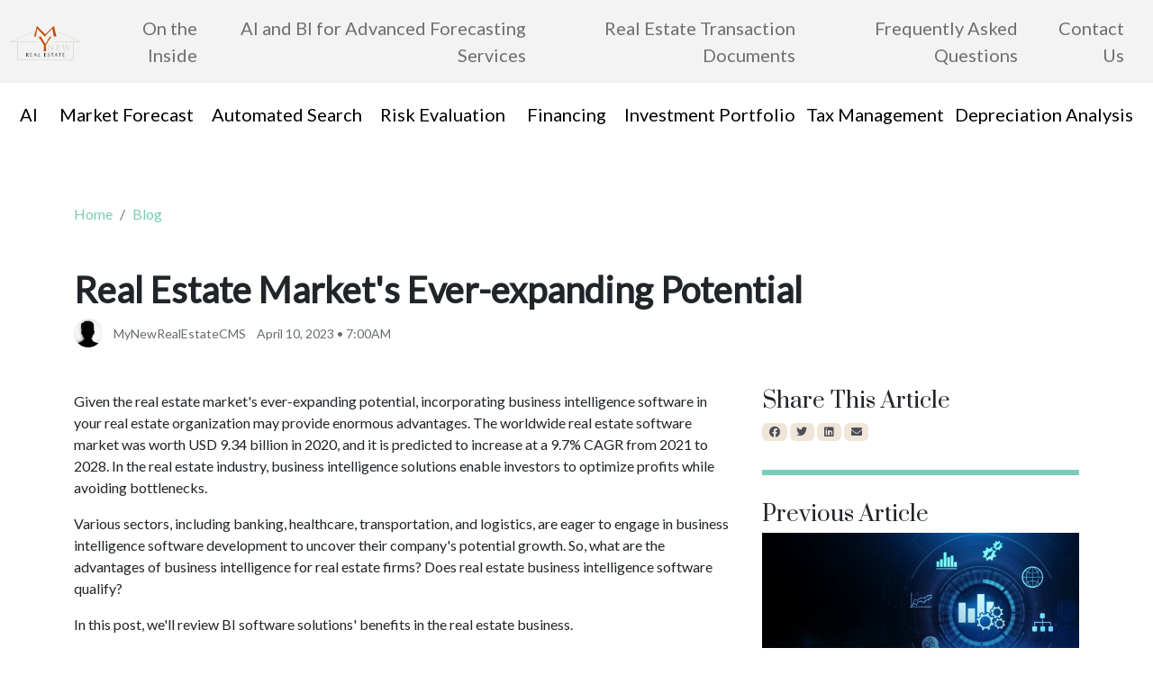

--- FILE ---
content_type: text/html; charset=UTF-8
request_url: https://mynewrealestate.com/blog/Real-estate-market-s-ever-expanding-potential
body_size: 6526
content:
<!DOCTYPE html>
<html lang="en">
<head>
    <meta http-equiv="X-UA-Compatible" content="IE=edge">
    <link rel="stylesheet" type="text/css" href="/concrete/themes/atomik/css/skins/rustic-elegance.css">    
<title>Real Estate Market's Ever-expanding Potential</title>

<meta http-equiv="content-type" content="text/html; charset=UTF-8"/>
<meta name="description" content="Incorporating business intelligence software in your real estate organization may provide enormous advantages."/>
<meta name="generator" content="Concrete CMS"/>
<link rel="canonical" href="https://mynewrealestate.com/blog/Real-estate-market-s-ever-expanding-potential">
<script type="text/javascript">
    var CCM_DISPATCHER_FILENAME = "/index.php";
    var CCM_CID = 255;
    var CCM_EDIT_MODE = false;
    var CCM_ARRANGE_MODE = false;
    var CCM_IMAGE_PATH = "/concrete/images";
    var CCM_APPLICATION_URL = "https://mynewrealestate.com";
    var CCM_REL = "";
    var CCM_ACTIVE_LOCALE = "en_US";
    var CCM_USER_REGISTERED = false;
</script>

<style type="text/css" data-area-style-area-handle="Navigation" data-block-style-block-id="334" data-style-set="12">.ccm-custom-style-container.ccm-custom-style-navigation-334{font-size:12px;color:rgba(4,3,0,1);padding-top:20px;padding-right:20px;padding-bottom:20px;padding-left:20px;text-align:center}.ccm-custom-style-container.ccm-custom-style-navigation-334 a{color:rgba(0,0,0,1) !important}</style><style type="text/css" data-area-style-area-handle="Navigation" data-block-style-block-id="336" data-style-set="14">.ccm-custom-style-container.ccm-custom-style-navigation-336{font-size:20px;text-align:right}</style><style type="text/css" data-area-style-area-handle="Footer Column 1" data-block-style-block-id="170" data-style-set="2">.ccm-custom-style-container.ccm-custom-style-footercolumn1-170{margin-top:20px;margin-left:50px}</style>
<link href="/concrete/css/fontawesome/all.css?ccm_nocache=055d84faa43383896ec9f972b9df59a594a83399" rel="stylesheet" type="text/css" media="all">
<script type="text/javascript" src="/concrete/js/jquery.js?ccm_nocache=055d84faa43383896ec9f972b9df59a594a83399"></script>
<link href="/concrete/css/features/social/frontend.css?ccm_nocache=055d84faa43383896ec9f972b9df59a594a83399" rel="stylesheet" type="text/css" media="all">
<!-- Developer: Myrin New  (https://myrinnew.com)
	Myrin, as a dynamic strategist, creates roadmaps and plans to assist businesses in leveraging the best-optimized solution.
	
	Myrin New inspires businesses with his forward-thinking and ideas that are current with the newest advances in technology platforms, 
	founded on top knowledge, on which he constantly improves in the areas of Big Data, NoSQL Program, Scrum, and others. 

	He can detect issues in workflow automation and really customize a solution for a specific company by staying up to date 
	on best business workflow practices by attending technical seminars, online courses, and computer program user groups.

	As a result, Myrin has developed, built, and updated application software for the Linux – Apache – MySQL – PHP (LAMP) and ColdFusion Web platforms 
	while supporting JavaScript, jQuery, AJAX, CSS3, and HTML5. -->


<script async src="https://pagead2.googlesyndication.com/pagead/js/adsbygoogle.js?client=ca-pub-8565625386244960"
     crossorigin="anonymous"></script>    <meta name="viewport" content="width=device-width, initial-scale=1.0">
</head>
<body>

<div class="theme-atomik ccm-page ccm-page-id-255 page-type-blog-entry page-template-right-sidebar">



        <div class="ccm-custom-style-container ccm-custom-style-navigation-336"
            >
    
<div class="ccm-block-top-navigation-bar" style="display: none" data-transparency="navbar">
    <nav class="navbar navbar-expand-lg navbar-light fixed-top">
        <div class="container-fluid">
            <a class="navbar-brand" href="https://mynewrealestate.com/">
                                                    <img src="https://mynewrealestate.com/application/files/5116/8517/9812/MY.png" class="logo">
                                            <img src="https://mynewrealestate.com/application/files/5116/8517/9812/MY.png" class="logo-transparent">
                                    
                            </a>

                            <button class="navbar-toggler collapsed" type="button" data-bs-toggle="collapse" data-bs-target="#top-navigation-bar-336" aria-controls="#top-navigation-bar-336" aria-expanded="false" aria-label="Toggle Navigation">
                                        <span class="icon-bar"></span>
                    <span class="icon-bar"></span>
                    <span class="icon-bar"></span>
                    
                                    </button>
                <div class="collapse navbar-collapse" id="top-navigation-bar-336">
                                        <ul class="navbar-nav">
                                                        <li class="nav-item"><a class="nav-link" target="_self" href="https://mynewrealestate.com/about">On the Inside</a></li>
                                                                                    <li class="nav-item"><a class="nav-link" target="_self" href="https://mynewrealestate.com/services">AI and BI for Advanced Forecasting Services</a></li>
                                                                                    <li class="nav-item"><a class="nav-link" target="_self" href="https://mynewrealestate.com/documents">Real Estate Transaction Documents</a></li>
                                                                                    <li class="nav-item"><a class="nav-link" target="_self" href="https://mynewrealestate.com/faq">Frequently Asked Questions</a></li>
                                                                                    <li class="nav-item"><a class="nav-link" target="_self" href="https://mynewrealestate.com/contact">Contact Us</a></li>
                                                                        </ul>

                </div>
                    </div>
    </nav>
</div>

    </div>


        <div class="ccm-custom-style-container ccm-custom-style-navigation-334"
            >
    
<div class="ccm-block-content">
    <p class="lead" style="text-align: center;"><a href="https://mynewrealestate.com/ai-driven-property-appraisal">AI</a>&nbsp; &nbsp; &nbsp;&nbsp;<a href="https://mynewrealestate.com/market-forecast-analysis">Market Forecast</a>&nbsp; &nbsp; &nbsp;<a href="https://mynewrealestate.com/automated-real-estate-search">Automated Search</a>&nbsp; &nbsp; &nbsp;<a href="https://mynewrealestate.com/risk-evaluation-and-mitigation">Risk Evaluation </a>&nbsp; &nbsp; &nbsp;<a href="https://mynewrealestate.com/innovative-financing-options">Financing</a>&nbsp; &nbsp; &nbsp;<a href="https://mynewrealestate.com/investment-portfolio-management-automated">Investment Portfolio</a>&nbsp; &nbsp;<a href="https://mynewrealestate.com/tax-management-and-planning">Tax Management</a>&nbsp; &nbsp;<a href="https://mynewrealestate.com/analysis-depreciation-and-reporting">Depreciation Analysis</a></p>
</div>
    </div>



<div class="container"><div class="row"><div class="col-md-12">        <nav aria-label="breadcrumb">
        <ol class="breadcrumb">
                                <li class="breadcrumb-item"><a href="https://mynewrealestate.com/">Home</a></li>
                                        <li class="breadcrumb-item"><a href="https://mynewrealestate.com/blog">Blog</a></li>
                            </ol>
    </nav>
    
</div></div></div>

<div class="container"><div class="row"><div class="col-md-12">    <div class="ccm-block-page-title-byline">
    <h1 class="page-title">Real Estate Market&#039;s Ever-expanding Potential</h1>

    <div class="blog-author-byline">

        
                            <div class="blog-author-byline-avatar"><img src="/concrete/images/avatar_none.png" alt="MyNewRealEstateCMS" class="u-avatar"></div>
            
            <div class="blog-author-byline-author">
                                    MyNewRealEstateCMS                            </div>

        
        <div class="blog-author-byline-date">
            April 10, 2023 • 7:00AM        </div>

    </div>
</div>

</div></div></div>
<div class="container">
    <div class="row">
        <div class="col-md-8">
        

    
<div class="ccm-block-content">
    <p>Given the real estate market&#39;s ever-expanding potential, incorporating business intelligence software in your real estate organization may provide enormous advantages. The worldwide real estate software market was worth USD 9.34 billion in 2020, and it is predicted to increase at a 9.7% CAGR from 2021 to 2028. In the real estate industry, business intelligence solutions enable investors to optimize profits while avoiding bottlenecks. &nbsp;</p>

<p>Various sectors, including banking, healthcare, transportation, and logistics, are eager to engage in business intelligence software development to uncover their company&#39;s potential growth. So, what are the advantages of business intelligence for real estate firms? Does real estate business intelligence software qualify? &nbsp;&nbsp;</p>

<p>In this post, we&#39;ll review BI software solutions&#39; benefits in the real estate business.</p>

<ul>
	<li>&nbsp; &nbsp; Business intelligence assists real estate organizations in streamlining their processes, gaining relevant insights, making better-educated choices, and staying ahead of the competition. &nbsp;</li>
	<li>&nbsp; &nbsp; Buyers benefit from the BI real estate software just as much as brokers and sellers. &nbsp;</li>
	<li>&nbsp; &nbsp; &nbsp;The worldwide real estate software market was worth USD 9.34 billion in 2020 and is expected to increase at a 9.7% CAGR from 2021 to 2028. &nbsp;</li>
	<li>&nbsp; &nbsp; Improved sales, a more easy home-buying process, efficient decision-making, and financial management are all advantages of business intelligence in real estate.</li>
</ul>

<p>Real estate is a complicated business. Every day, you must march towards big operations with intricate specifics. Data plays a vital part in this topic. While reading through the material is difficult, someone needs to do it. This is where real estate business intelligence software can help! &nbsp;&nbsp;</p>

<p>A tailored BI real estate solution analyzes the massive amounts of data created by intelligent tools and systems but also assists you in identifying your organization&#39;s key performance indicators (KPIs). &nbsp;</p>

<p>Custom BI solutions may also be used in commercial real estate to establish new income models. When paired with machine learning algorithms, real estate business intelligence software generates actionable data insights to assist investors in managing their portfolios. &nbsp;</p>

<p>The lack of good data interpretation results in losing vital information and insights. It responds with a loss of scope that you might have used differently. With correct application, reading and interpreting data rewards you with improved decision-making and opens the way for increased ROI and lower expenses. &nbsp;</p>

<p>Firm intelligence and data analytics may help as you refine your strategy and improve your plan to expand your firm more effectively. Real estate relies on business intelligence software solutions, which is nothing new. After all, they provide significant assistance to real estate firms, sellers, investors, and house purchasers. &nbsp;</p>
</div>
        </div>
        <div class="col-md-4 col-sidebar">
            

    
<div class="ccm-block-share-this-page">
    <h4>Share This Article</h4>

            <a href="https://www.facebook.com/sharer/sharer.php?u=https%3A%2F%2Fmynewrealestate.com%2Fblog%2FReal-estate-market-s-ever-expanding-potential" target="_blank" rel="noopener noreferrer" aria-label="Facebook"><i class="fab fa-facebook" aria-hidden="true" title="Facebook"></i></a>
            <a href="https://twitter.com/intent/tweet?url=https%3A%2F%2Fmynewrealestate.com%2Fblog%2FReal-estate-market-s-ever-expanding-potential" target="_blank" rel="noopener noreferrer" aria-label="Twitter"><i class="fab fa-twitter" aria-hidden="true" title="Twitter"></i></a>
            <a href="https://www.linkedin.com/shareArticle?mini-true&amp;url=https%3A%2F%2Fmynewrealestate.com%2Fblog%2FReal-estate-market-s-ever-expanding-potential&amp;title=Real+Estate+Market%27s+Ever-expanding+Potential" target="_blank" rel="noopener noreferrer" aria-label="LinkedIn"><i class="fab fa-linkedin" aria-hidden="true" title="LinkedIn"></i></a>
            <a href="mailto:?body=Check%20out%20this%20article%20on%20MyNew%20Real%20Estate%3A%0A%0AReal%20Estate%20Market%27s%20Ever-expanding%20Potential%0Ahttps%3A%2F%2Fmynewrealestate.com%2Fblog%2FReal-estate-market-s-ever-expanding-potential&amp;subject=Thought%20you%27d%20enjoy%20this%20article." target="_blank" rel="noopener noreferrer" aria-label="Email"><i class="fas fa-envelope" aria-hidden="true" title="Email"></i></a>
    
</div>



    
<div class="ccm-block-next-previous">
            <div class="ccm-block-next-previous-header">
            <h4>Previous Article</h4>
        </div>
                    <div class="ccm-block-next-previous-thumbnail">
                <a href="https://mynewrealestate.com/blog/BI-tools-for-real-estate-companies"><img src="https://mynewrealestate.com/application/files/thumbnails/blog_entry_thumbnail/5916/8527/8544/bi.jpg" class="img-fluid" /></a>
            </div>
        
        <div class="ccm-block-next-previous-date">
            April 3, 2023 • 7:00AM        </div>

                <div class="ccm-block-next-previous-previous-link">
            <a href="https://mynewrealestate.com/blog/BI-tools-for-real-estate-companies">BI Tools for Real Estate Companies</a>        </div>
                <div class="ccm-block-next-previous-header">
            <h4>Next Article</h4>
        </div>
                    <div class="ccm-block-next-previous-thumbnail">
                <a href="https://mynewrealestate.com/blog/Using-business-intelligence-to-expand-your-real-estate-business"><img src="https://mynewrealestate.com/application/files/thumbnails/blog_entry_thumbnail/4216/8530/8354/mynew-real-estate-artificial-intelligence-business-intelligence-5.jpg" class="img-fluid" /></a>
            </div>
        

        <div class="ccm-block-next-previous-date">
            April 17, 2023 • 7:00AM        </div>

            <div class="ccm-block-next-previous-next-link">
            <a href="https://mynewrealestate.com/blog/Using-business-intelligence-to-expand-your-real-estate-business">Using Business Intelligence to Expand Your Real Estate Business</a>        </div>
        </div>



    
<div class="ccm-block-topic-list">

    <div class="ccm-block-topic-list-header">
		<h4>Topics</h4>
    </div>

    <ul class="ccm-block-topic-list-page-topics"><li><a href="https://mynewrealestate.com/blog/topic/55/sales">Sales</a></li></ul>
</div>

        </div>
    </div>
</div>



    <div class="stripe one-column bg-light">
            <div class="container">
            <div class="row">
                <div class="col-md-12">
                    <div class="stripe-title">
                        

    
<div class="ccm-block-content">
    <h4 class="text-center display-4">From Our Blog</h4>
</div>
                    </div>
                </div>
            </div>
        </div>
        

    
<div class="container">
    <div class="row gx-7">
    
        <div class="col-lg-4 col-md-6 mb-5">
            
<div class="ccm-summary-template-blog-entry-thumbnail">
    <a href="https://mynewrealestate.com/blog/The-Real-Estate-Market-is-Being-Transformed-by-Artificial-Intelligence" class="card">
        <div class="position-relative">
            <div class="card-img-top ccm-summary-template-blog-entry-thumbnail-image-overlay"></div>
            <img class="card-img-top" src="https://mynewrealestate.com/application/files/thumbnails/blog_entry_thumbnail/3816/8530/8354/mynew-real-estate-artificial-intelligence-business-intelligence-4.jpg">
        </div>
        <div class="card-body">
            <h5 class="card-title">The Real Estate Market is Being Transformed by Artificial Intelligence</h5>
                            <p class="card-text text-center"><small class="text-muted">May 22, 2023</small></p>
                    </div>
    </a>
</div>
        </div>

    
        <div class="col-lg-4 col-md-6 mb-5">
            
<div class="ccm-summary-template-blog-entry-thumbnail">
    <a href="https://mynewrealestate.com/blog/Data-is-the-new-oil-for-commercial-real-estate-professionals" class="card">
        <div class="position-relative">
            <div class="card-img-top ccm-summary-template-blog-entry-thumbnail-image-overlay"></div>
            <img class="card-img-top" src="https://mynewrealestate.com/application/files/thumbnails/blog_entry_thumbnail/6016/8530/8353/mynew-real-estate-artificial-intelligence-business-intelligence-2.jpg">
        </div>
        <div class="card-body">
            <h5 class="card-title">Data is the New Oil for Commercial Real Estate Professionals</h5>
                            <p class="card-text text-center"><small class="text-muted">May 08, 2023</small></p>
                    </div>
    </a>
</div>
        </div>

    
        <div class="col-lg-4 col-md-6 mb-5">
            
<div class="ccm-summary-template-blog-entry-thumbnail">
    <a href="https://mynewrealestate.com/blog/How-Artificial-Intelligence-Can-Help-Your-Real-Estate-Business-Grow" class="card">
        <div class="position-relative">
            <div class="card-img-top ccm-summary-template-blog-entry-thumbnail-image-overlay"></div>
            <img class="card-img-top" src="https://mynewrealestate.com/application/files/thumbnails/blog_entry_thumbnail/1616/8530/8352/mynew-real-estate-artificial-intelligence-business-intelligence-3.jpg">
        </div>
        <div class="card-body">
            <h5 class="card-title">How Artificial Intelligence Can Help Your Real Estate Business Grow</h5>
                            <p class="card-text text-center"><small class="text-muted">April 24, 2023</small></p>
                    </div>
    </a>
</div>
        </div>

    
        <div class="col-lg-4 col-md-6 mb-5">
            
<div class="ccm-summary-template-blog-entry-thumbnail">
    <a href="https://mynewrealestate.com/blog/Using-business-intelligence-to-expand-your-real-estate-business" class="card">
        <div class="position-relative">
            <div class="card-img-top ccm-summary-template-blog-entry-thumbnail-image-overlay"></div>
            <img class="card-img-top" src="https://mynewrealestate.com/application/files/thumbnails/blog_entry_thumbnail/4216/8530/8354/mynew-real-estate-artificial-intelligence-business-intelligence-5.jpg">
        </div>
        <div class="card-body">
            <h5 class="card-title">Using Business Intelligence to Expand Your Real Estate Business</h5>
                            <p class="card-text text-center"><small class="text-muted">April 17, 2023</small></p>
                    </div>
    </a>
</div>
        </div>

    
        <div class="col-lg-4 col-md-6 mb-5">
            
<div class="ccm-summary-template-blog-entry-thumbnail">
    <a href="https://mynewrealestate.com/blog/Real-estate-market-s-ever-expanding-potential" class="card">
        <div class="position-relative">
            <div class="card-img-top ccm-summary-template-blog-entry-thumbnail-image-overlay"></div>
            <img class="card-img-top" src="https://mynewrealestate.com/application/files/thumbnails/blog_entry_thumbnail/2816/8530/8358/mynew-real-estate-artificial-intelligence-business-intelligence-1.png">
        </div>
        <div class="card-body">
            <h5 class="card-title">Real Estate Market's Ever-expanding Potential</h5>
                            <p class="card-text text-center"><small class="text-muted">April 10, 2023</small></p>
                    </div>
    </a>
</div>
        </div>

    
        <div class="col-lg-4 col-md-6 mb-5">
            
<div class="ccm-summary-template-blog-entry-thumbnail">
    <a href="https://mynewrealestate.com/blog/BI-tools-for-real-estate-companies" class="card">
        <div class="position-relative">
            <div class="card-img-top ccm-summary-template-blog-entry-thumbnail-image-overlay"></div>
            <img class="card-img-top" src="https://mynewrealestate.com/application/files/thumbnails/blog_entry_thumbnail/5916/8527/8544/bi.jpg">
        </div>
        <div class="card-body">
            <h5 class="card-title">BI Tools for Real Estate Companies</h5>
                            <p class="card-text text-center"><small class="text-muted">April 03, 2023</small></p>
                    </div>
    </a>
</div>
        </div>

        </div>
</div>




</div>


<footer>
    <section class="mb-4">
        <div class="container">
            <div class="row">
                <div class="col-md-3">
                    

    <picture><!--[if IE 9]><video style='display: none;'><![endif]--><!--[if IE 9]></video><![endif]--><img src="/application/files/5116/8517/9812/MY.png" alt="" class="ccm-image-block img-fluid bID-168 ccm-image-block-hover" data-default-src="/application/files/5116/8517/9812/MY.png" data-hover-src="/application/files/5116/8517/9812/MY.png"></picture>
    <script type="text/javascript">
        var images = document.getElementsByClassName('ccm-image-block-hover');

        for (var i = 0; i < images.length; i++) {
            var image = images[i];
            image.onmouseover = function () {
                this.setAttribute('src', this.getAttribute('data-hover-src'));
            };
            image.onmouseout = function () {
                this.setAttribute('src', this.getAttribute('data-default-src'));
            };
        }
    </script>



        <div class="ccm-custom-style-container ccm-custom-style-footercolumn1-170"
            >
    
<div id="ccm-block-social-links170" class="ccm-block-social-links">
    <ul class="list-inline">
                <li>
                <a target="_blank" rel="noopener noreferrer" href="https://www.facebook.com/mynewrealestate"
                    aria-label="Facebook"><i class="fab fa-facebook" aria-hidden="true" title="Facebook"></i></a>
            </li>
                    <li>
                <a target="_blank" rel="noopener noreferrer" href="https://www.instagram.com/mynew.realestate/"
                    aria-label="Instagram"><i class="fab fa-instagram" aria-hidden="true" title="Instagram"></i></a>
            </li>
                    <li>
                <a target="_blank" rel="noopener noreferrer" href="https://twitter.com/MyNewRealEstate"
                    aria-label="Twitter"><i class="fab fa-twitter" aria-hidden="true" title="Twitter"></i></a>
            </li>
                    <li>
                <a target="_blank" rel="noopener noreferrer" href="https://www.youtube.com/c/Mynewrealestate"
                    aria-label="Youtube"><i class="fab fa-youtube" aria-hidden="true" title="Youtube"></i></a>
            </li>
            </ul>
</div>

    </div>
                </div>
                <div class="col-md-2 col-6">
                    

    
<div class="ccm-block-content">
    <p><a href="https://mynewrealestate.com/about">About</a></p>

<p><a href="https://mynewrealestate.com/documents">Documents</a></p>

<p><a href="https://mynewrealestate.com/services">Services</a></p>

<p>&nbsp;</p>
</div>
                </div>
                <div class="col-md-2 col-6">
                    

    
<div class="ccm-block-content">
    <p><a href="https://mynewrealestate.com/blog">Articles</a></p>

<p><a href="https://mynewrealestate.com/contact">Contact Us</a></p>

<p><a href="https://mynewrealestate.com/privacy-policy">Privacy Policy</a></p>

<p>&nbsp;</p>
</div>
                </div>
                <div class="col-md-5 col-12">
                    <hr class="d-md-none">
                    

    
<div class="ccm-block-content">
    <p>Subscribe MyNew Real Estate AI &amp; BI newsletter to learn how we can help you.</p>
</div>


    <div class="ccm-block-express-form">
            <div class="ccm-form">
            <a name="form41"></a>

            
            
            <form enctype="multipart/form-data" class="form-stacked" method="post"
                  action="https://mynewrealestate.com/blog/Real-estate-market-s-ever-expanding-potential/submit/41#form41">
                <input type="hidden" name="ccm_token" value="1769747578:ff8ee5ace47fd0913020ac342c030044" /><input type="hidden" name="express_form_id" value="02e860ae-0518-11ec-bb64-2d8e40952e25">
<div class="ccm-dashboard-express-form">
    
        <fieldset>
            
            
<div class="mb-3">
            <label class="form-label" for="akID[22][value]">Email Address</label>
    
            <span class="text-muted small">Required</span>
    
    <input type="email" id="akID[22][value]" name="akID[22][value]" value="" class="form-control ccm-input-email" /></div>
        </fieldset>
    </div>

                <div class="form-actions">
                    <button type="submit" name="Submit" class="btn btn-primary">Subscribe</button>
                </div>
            </form>
        </div>
        </div>


                </div>
            </div>
        </div>
    </section>
    <section class="concrete-branding">
        <div class="container">
            <div class="row">
                <div class="col-md-6">
                    Copyright 2026.                     <strong><a href="https://mynewrealestate.com" title="MyNew Real Estate Artificial Intelligence and Business Intelligence" rel="nofollow">MyNew Real Estate</a></strong>. All Rights Reserved                </div>
                
            </div>
        </div>
    </section>
</footer>


</div>

<!-- Google tag (gtag.js) -->
<script async src="https://www.googletagmanager.com/gtag/js?id=G-LBFZ4FBKLD"></script>
<script>
  window.dataLayer = window.dataLayer || [];
  function gtag(){dataLayer.push(arguments);}
  gtag('js', new Date());

  gtag('config', 'G-LBFZ4FBKLD');
</script>

<!-- Clarity -->
<script type="text/javascript">
    (function(c,l,a,r,i,t,y){
        c[a]=c[a]||function(){(c[a].q=c[a].q||[]).push(arguments)};
        t=l.createElement(r);t.async=1;t.src="https://www.clarity.ms/tag/"+i;
        y=l.getElementsByTagName(r)[0];y.parentNode.insertBefore(t,y);
    })(window, document, "clarity", "script", "7b96p42wx8");
</script><script type="text/javascript" src="/concrete/js/vue.js?ccm_nocache=055d84faa43383896ec9f972b9df59a594a83399"></script>
<script type="text/javascript" src="/concrete/js/bootstrap.js?ccm_nocache=81aa595436b5ea5fec280041ecaac1462049d6b6"></script>
<script type="text/javascript" src="/concrete/js/moment.js?ccm_nocache=055d84faa43383896ec9f972b9df59a594a83399"></script>
<script type="text/javascript" src="/ccm/assets/localization/moment/js"></script>
<script type="text/javascript" src="/concrete/themes/atomik/main.js"></script>

</body>
</html>


--- FILE ---
content_type: text/html; charset=utf-8
request_url: https://www.google.com/recaptcha/api2/aframe
body_size: 267
content:
<!DOCTYPE HTML><html><head><meta http-equiv="content-type" content="text/html; charset=UTF-8"></head><body><script nonce="sHA4VqlZCeEZbzcoamFA-Q">/** Anti-fraud and anti-abuse applications only. See google.com/recaptcha */ try{var clients={'sodar':'https://pagead2.googlesyndication.com/pagead/sodar?'};window.addEventListener("message",function(a){try{if(a.source===window.parent){var b=JSON.parse(a.data);var c=clients[b['id']];if(c){var d=document.createElement('img');d.src=c+b['params']+'&rc='+(localStorage.getItem("rc::a")?sessionStorage.getItem("rc::b"):"");window.document.body.appendChild(d);sessionStorage.setItem("rc::e",parseInt(sessionStorage.getItem("rc::e")||0)+1);localStorage.setItem("rc::h",'1769747582148');}}}catch(b){}});window.parent.postMessage("_grecaptcha_ready", "*");}catch(b){}</script></body></html>